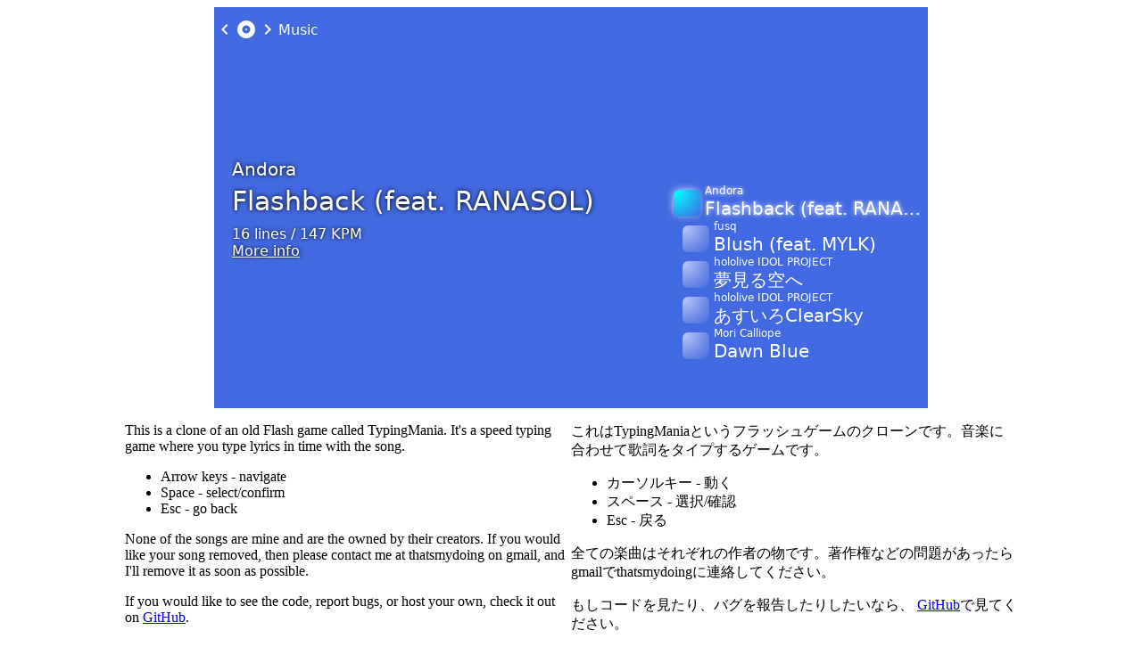

--- FILE ---
content_type: text/html
request_url: https://typingfreaks.pleasantprogrammer.com/
body_size: 5250
content:
<!DOCTYPE html><html><head>
    <title>Typing Freaks</title>
    <meta charset="utf-8">
    <link rel="stylesheet" href="style.css">
    <link href="https://fonts.googleapis.com/icon?family=Material+Icons" rel="stylesheet">
  </head>
  <body>
    <div id="container" class="loading">
      <div id="background">
        <div id="video"></div>
      </div>
      <div id="loading">Loading...</div>

      <template id="base-template">
        <div id="folder-info">
          <i class="left material-icons">chevron_left</i>
          <i class="material-icons">album</i>
          <i class="right material-icons">chevron_right</i>
          <span class="label"></span>
        </div>
        <div id="song-info">
          <div class="song-info">
            <div class="genre"></div>
            <div class="creator"></div>
            <div class="title"></div>
            <div class="length"></div>
            <div class="link"></div>
          </div>
        </div>
        <div id="song-list"></div>
        <div id="game">
          <div class="track-progress">
            <span class="total-label">Total Time</span>
            <span class="interval-label">Interval</span>
            <template class="total" name="progress-bar"></template>
            <template class="interval" name="progress-bar"></template>
          </div>
          <div class="score-line">
            <span class="combo"></span>
            <div class="pair">
              <span class="label">Score</span>
              <span class="value score"></span>
            </div>
            <div class="pair">
              <span class="label">Max Combo</span>
              <span class="value max-combo"></span>
            </div>
            <div class="pair">
              <span class="label">Finished</span>
              <span class="value finished"></span>
            </div>
          </div>
          <div class="kana-line"></div>
          <div class="kanji-line"></div>
          <div class="romaji-first"></div>
          <div class="romaji-line"></div>
          <div class="skip-notice">Tab to skip</div>
          <div class="stats-line">
            <div class="pair">
              <span class="label">Hit</span>
              <span class="value hit"></span>
            </div>
            <div class="pair">
              <span class="label">Missed</span>
              <span class="value missed"></span>
            </div>
            <div class="pair">
              <span class="label">Skipped</span>
              <span class="value skipped"></span>
            </div>
          </div>
        </div>
        <div id="score">
          <span>Score</span>
          <div class="score"></div>
          <span>Max Combo</span>
          <div class="max-combo"></div>
          <span>Finished</span>
          <div class="finished"></div>
          <span>Hit</span>
          <div class="hit"></div>
          <span>Missed</span>
          <div class="missed"></div>
          <span>Skipped</span>
          <div class="skipped"></div>
        </div>
        <div id="loader">
          <template name="progress-bar"></template>
          <span class="label"></span>
        </div>
        <div id="ready">
          <div class="status"></div>
          <div class="message"></div>
        </div>

        <template id="song-item-template">
          <div class="song-item">
            <div class="difficulty-bg normal"></div>
            <div class="difficulty-bg"></div>
            <div class="difficulty"></div>
            <div class="creator"></div>
            <div class="title"></div>
          </div>
        </template>
        <template id="progress-bar-template">
          <div class="progress-bar">
            <div class="bg"></div>
            <div class="shade"></div>
          </div>
        </template>
      </template>
    </div>
    <span id="levels" hidden>levels.json</span>
    <script type="module" src="index.js"></script>

<div style="width: 1000px; margin: 0 auto; display: flex">
  <div style="flex: 1">
    <p>This is a clone of an old Flash game called TypingMania. It's a speed
    typing game where you type lyrics in time with the song.</p>
    <ul>
      <li>Arrow keys - navigate</li>
      <li>Space - select/confirm</li>
      <li>Esc - go back</li>
    </ul>
    <p>None of the songs are mine and are the owned by their creators. If you
    would like your song removed, then please contact me at thatsmydoing on
    gmail, and I'll remove it as soon as possible.</p>
    <p>If you would like to see the code, report bugs, or host your own, check
    it out on <a href="https://github.com/thatsmydoing/typingfreaks">GitHub</a>.</p>
  </div>
  <div style="flex: 1">
    <p>これはTypingManiaというフラッシュゲームのクローンです。音楽に合わせて歌詞をタイプするゲームです。</p>
    <ul>
      <li>カーソルキー - 動く</li>
      <li>スペース - 選択/確認</li>
      <li>Esc - 戻る</li>
    </ul>
    <p>全ての楽曲はそれぞれの作者の物です。著作権などの問題があったらgmailでthatsmydoingに連絡してください。</p>
    <p>もしコードを見たり、バグを報告したりしたいなら、
    <a href="https://github.com/thatsmydoing/typingfreaks">GitHub</a>で見てください。</p>
  </div>
</div>
</body></html>


--- FILE ---
content_type: text/css
request_url: https://typingfreaks.pleasantprogrammer.com/style.css
body_size: 8011
content:
#container{--base-color: white;--highlight-color: red;--contrast-color: black;--base-font-size: 16px;position:relative;color:var(--base-color);font-family:sans}#container:-webkit-full-screen{width:100%;height:100%}#container div{pointer-events:none;user-select:none}#background{background-color:#000}#background div{position:absolute;height:100%;width:100%;opacity:0;transition:opacity .5s linear;background-size:cover}#background div.image{filter:brightness(70%) contrast(70%)}#background div.show{opacity:1}#background div#video{transition:none;height:200%;bottom:-50%;right:0}#background div#video.settled{transition:none;pointer-events:auto;height:70%;width:70%;bottom:.5em;right:.5em;box-sizing:content-box;padding:1px;border:solid 1px white}.progress-bar{position:relative;height:.3125em}.progress-bar .bg{position:absolute;width:100%;height:.3125em;background-color:var(--base-color);opacity:.5}.progress-bar .shade{position:absolute;height:.3125em;background-color:var(--base-color)}#container{display:grid;grid-template-columns:[start] 18.75em [left] auto [right] 18.75em [end];grid-template-rows:[top] 3.125em [header] auto [game] 12.5em [bottom];font-size:var(--base-font-size);height:450px;width:800px;margin:0 auto;overflow:hidden}#container>div{overflow:hidden;position:relative;transition:top .5s,left .5s,opacity .5s;opacity:0}#container #background{opacity:1;grid-column:start / end;grid-row:top / bottom}#loading{grid-column:start / end;grid-row:top / bottom;align-self:center;justify-self:center}#song-info{grid-column:start / right;grid-row:top / bottom;left:-31.25em}#container #song-info div{pointer-events:auto}#song-list{grid-column:right / end;grid-row:top / bottom;left:18.75em}#container div#song-list{pointer-events:auto}#folder-info{grid-column:start / left;grid-row:top / header;left:-31.25em}#game{top:11.25em;grid-column:start / end;grid-row:game / bottom}#score{grid-column:start / left;grid-row:header / bottom;left:-18.75em}#loader{top:-3.125em;grid-column:right / end;grid-row:top / header}#ready{grid-column:start / end;grid-row:top / bottom;align-self:center;justify-self:center}#container.loading #loading{opacity:1}#container.loading #loading.finished{opacity:0}#container.loading #song-info,#container.loading #folder-info{top:3.125em;left:0}#container.loading #song-list{left:3.125em}#container.select #song-info,#container.select #folder-info{opacity:1;top:0;left:0}#container.select #song-list{opacity:1;left:0}#container.game #folder-info{opacity:1;top:0;left:-31.25em}#container.game #song-info{opacity:1;top:-9.375em;left:0}#container.game.game-loading #loader{opacity:1;top:0}#container.game.game-loading #ready{opacity:1}#container.game.game-playing #game{opacity:1;top:0}#container.game.game-finished #score{opacity:1;left:0}#container.game.game-finished #background div#video{transition:height .5s,width .5s,bottom .5s,right .5s;height:70%;width:70%;bottom:.5em;right:.5em;box-sizing:content-box;padding:1px;border:solid 1px white}#folder-info{display:flex;flex-direction:row;align-items:center}#folder-info .left,#folder-info .right{pointer-events:auto}#folder-info .left:hover,#folder-info .right:hover{text-shadow:0em 0em .3125em var(--base-color)}#folder-info .material-icons{font-size:1.5em}#song-info{margin-top:9.5em;margin-left:1.25em}.song-info{text-shadow:0em 0em .3125em var(--contrast-color)}.song-info div{white-space:nowrap;overflow:hidden;text-overflow:ellipsis}.song-info .genre{font-size:.75em;height:1.5em}.song-info .creator{font-size:1.25em;height:1.5em}.song-info .title{font-size:1.875em;height:1.5em}.song-info .link a{color:var(--base-color)}.song-list{margin-left:1.25em;transition:margin-top .2s}.song-item{height:2.5em;display:grid;grid-template-columns:2.5em auto;grid-template-rows:1em 1.5em;grid-template-areas:"diff creator" "diff title";transition:margin-left .2s}#container div.song-item{pointer-events:auto}.song-item div{white-space:nowrap;overflow:hidden;text-overflow:ellipsis;line-height:1}.song-item .difficulty{grid-area:diff;align-self:end;justify-self:end;margin-bottom:.375em;margin-right:.375em;font-style:italic;font-weight:bold;text-shadow:none}.song-item .difficulty-bg{grid-area:diff;align-self:center;justify-self:center;height:1.875em;width:1.875em;background:radial-gradient(circle at 10% 10%,rgba(0,255,255,1),transparent);border-radius:20%;opacity:0;transition:opacity .2s ease-in-out}.song-item .difficulty-bg.normal{background:radial-gradient(circle at 10% 10%,rgba(255,255,255,.6),transparent);opacity:1}.song-item:hover{text-shadow:0em 0em .3125em var(--base-color)}.song-item.selected{margin-left:-.625em;text-shadow:0em 0em .3125em var(--base-color)}.song-item.selected .difficulty-bg{opacity:1;box-shadow:-.0625em -.0625em .625em -.125em var(--base-color)}.song-item.selected .difficulty-bg.normal{opacity:0}.song-item .creator{grid-area:creator;font-size:.75em}.song-item .title{grid-area:title;font-size:1.25em}#loader{display:flex;flex-direction:column;justify-content:center;align-items:center}#loader .progress-bar{width:80%}#loader .progress-bar .shade{transition:width .2s}#ready{display:flex;flex-direction:column;align-items:center}#ready .status{font-size:1.875em}#ready .message{font-size:.875em}.track-progress{display:grid;grid-template-columns:max-content auto;grid-template-rows:50% 50%;grid-template-areas:"tl tb" "il ib";grid-gap:0em .625em;align-items:center;align-self:end}.track-progress .total-label,.track-progress .interval-label{justify-self:right;font-variant-caps:small-caps;font-size:.75em}.track-progress .total-label{grid-area:tl}.track-progress .interval-label{grid-area:il;justify-self:right}.track-progress .total{grid-area:tb}.track-progress .interval{grid-area:ib}#game{display:grid;grid-template-columns:3.125em 3.125em auto;grid-template-rows:2.5em 1.5em .75em 1.875em auto 1.375em;grid-template-areas:". . track" "score score score" ". . kana" ". . kanji" "romaji-first romaji romaji" "skip skip stats";grid-row-gap:.125em;padding:1.25em 1.25em .125em 1.25em;background:linear-gradient(transparent,rgba(0,0,0,.8))}#game .track-progress{grid-area:track}#game .score-line{grid-area:score}#game .kana-line{grid-area:kana;margin-left:.9375em}#game .kanji-line{grid-area:kanji;padding-left:.3125em;border-bottom:solid .125em rgba(255,255,255,.5);border-left:solid .625em rgba(255,255,255,.5);border-radius:0em 0em 0em .625em}#game .stats-line{grid-area:stats}#game .romaji-first,#game .romaji-line{text-transform:uppercase;align-self:baseline;line-height:1}#game .romaji-first{grid-area:romaji-first;justify-self:right;font-size:2.25em;padding:0em .05ex}#game .romaji-line{grid-area:romaji;font-size:1.25em}#game .romaji-first.error{animation:pulse .2s}#game .skip-notice{grid-area:skip;opacity:0;font-size:.875em}#game.skippable .skip-notice{animation:1.5s flash 0s 2}.score-line{display:flex}.score-line .pair,.stats-line .pair{margin:0em .25em;border-bottom:solid .125em rgba(255,255,255,.5);border-radius:.125em}.score-line .pair span,.stats-line .pair span{text-align:right;padding:0em .25em}.score-line .combo{flex:none;width:6.25em;text-align:left}.score-line .pair{flex:1;display:flex}.stats-line{display:flex;justify-content:flex-end}.stats-line .pair span{font-size:.875em}.stats-line .pair .value{display:inline-block;min-width:3.125em}#score{display:grid;grid-template-columns:max-content auto;align-items:baseline;align-content:end;grid-gap:.3125em;padding:1.25em}#score .class,#score .score{text-shadow:0em 0em .3125em var(--highlight-color)}#score .class{font-size:2.5em}#score .score{font-size:1.5em}.kana{display:inline-block;position:relative;white-space:pre;font-size:.75em}.kana::after{display:inline-block;content:attr(data-text);position:absolute;left:0;top:0;color:var(--highlight-color);font-weight:bold;overflow:hidden;width:0em;transition:width .1s}.kana.half::after{width:50%}.kana.full::after{width:100%}@keyframes pulse{0%{color:var(--base-color)}50%{color:red}to{color:var(--base-color)}}@keyframes flash{0%{opacity:0}50%{opacity:1}to{opacity:0}}#game.waiting .kana-line,#game.waiting .kanji-line{opacity:.5}#game.waiting .romaji-first,#game.waiting .romaji-line{color:transparent}


--- FILE ---
content_type: application/javascript
request_url: https://typingfreaks.pleasantprogrammer.com/index.js
body_size: 37386
content:
var T;function N(){return T||(console.time("Loading YouTube API"),T=new Promise((s,t)=>{let e=document.createElement("script");e.src="https://www.youtube.com/iframe_api",window.onYouTubeIframeAPIReady=()=>{console.timeEnd("Loading YouTube API"),s()},document.body.appendChild(e)}),T)}async function it(s){return await N(),console.time("Loading YouTube player"),new Promise((t,e)=>{let i=new YT.Player(s,{height:"100%",width:"100%",events:{onReady:()=>{console.timeEnd("Loading YouTube player"),t(i)},onError:({data:n})=>{e(n)}},playerVars:{disablekb:1,rel:0,iv_load_policy:3,fs:0}})})}function st(s){try{let t=new URL(s);return t.hostname.endsWith("youtube.com")?t.searchParams.get("v"):null}catch(t){return null}}var R=class{constructor(){this.context=new AudioContext,this.volume=this.context.createGain(),this.volume.connect(this.context.destination),this.output=this.volume}getTime(){return this.context.currentTime}async loadTrack(t){let i=await(await window.fetch(t)).arrayBuffer(),n=await this.context.decodeAudioData(i);return new L(this,n)}async loadTrackFromFile(t){let i=await new Promise((l,r)=>{let h=new FileReader;h.onload=()=>l(h.result),h.readAsArrayBuffer(t)}),n=await this.context.decodeAudioData(i);return new L(this,n)}async loadTrackWithProgress(t,e){let n=await new Promise((r,h)=>{let c=new XMLHttpRequest;c.open("GET",t),c.responseType="arraybuffer",c.onprogress=f=>{if(f.lengthComputable){let w=f.loaded/f.total*80;e(w)}},c.onload=()=>r(c.response),c.onerror=()=>h(),c.send()}),l=await this.context.decodeAudioData(n);return new L(this,l)}async loadTrackFromYoutube(t,e,i){await N(),i(30);let n=await it(e);i(60);let l=new nt(n,t);return await l.preload(),i(90),l}},p;(function(s){s.UNSTARTED="unstarted",s.PLAYING="playing",s.PAUSED="paused",s.STOPPED="stopped"})(p||(p={}));var B=class{constructor(){this.listeners=[]}addListener(t){this.listeners.push(t)}clearListeners(){this.listeners=[]}emit(t){this.listeners.forEach(e=>e(this,t))}},L=class extends B{constructor(t,e){super();this.manager=t,this.buffer=e,this.source=null,this.playStartTime=0,this.resumeTime=0,this.state=p.UNSTARTED}play(){let t=this.manager.context.createBufferSource();t.buffer=this.buffer,t.connect(this.manager.output),t.start()}start(t,e){this.state===p.PLAYING&&this.stop(),t!==void 0&&(this.resumeTime=t),this.source=this.manager.context.createBufferSource(),this.source.buffer=this.buffer,this.source.connect(this.manager.output),this.source.onended=i=>{this.source==i.target&&(this.resumeTime=this.manager.getTime()-this.playStartTime,this.resumeTime>this.getDuration()?(this.resumeTime=0,this.setState(p.STOPPED)):this.setState(p.PAUSED))},this.playStartTime=this.manager.getTime()-this.resumeTime,this.setState(p.PLAYING),this.source.start(0,this.resumeTime,e)}pause(){this.state===p.UNSTARTED||this.state===p.PAUSED||this.state===p.STOPPED||(this.resumeTime=this.manager.getTime()-this.playStartTime,this.source&&this.source.stop(),this.setState(p.PAUSED))}stop(){this.resumeTime=0,this.source&&this.source.stop(),this.setState(p.STOPPED)}exit(){this.stop()}getState(){return this.state}getTime(){return this.state===p.UNSTARTED?0:this.state===p.PAUSED||this.state===p.STOPPED?this.resumeTime>0?this.resumeTime:this.getDuration():this.manager.getTime()-this.playStartTime}getDuration(){return this.buffer.duration}setState(t){this.state=t,this.emit(t)}},nt=class extends B{constructor(t,e){super();this.player=t,this.id=e}preload(){return new Promise(t=>{let e=!1,i=({data:n})=>{n===YT.PlayerState.PLAYING&&(e||(e=!0,this.player.pauseVideo(),this.player.seekTo(0),this.player.unMute(),t())),this.emit(this.mapState(n))};this.player.addEventListener("onStateChange",i),this.player.mute(),this.player.loadVideoById(this.id)})}start(t,e){this.clearTimeout(),e&&(this.timeoutHandle=setTimeout(()=>{this.player.pauseVideo()},e*1e3)),t!==void 0&&this.player.seekTo(t,!0),this.player.playVideo()}pause(){this.clearTimeout(),this.player.pauseVideo()}stop(){this.clearTimeout(),this.player.stopVideo()}exit(){}getState(){return this.mapState(this.player.getPlayerState())}getTime(){return this.player.getCurrentTime()}getDuration(){return this.player.getDuration()}clearTimeout(){this.timeoutHandle&&clearTimeout(this.timeoutHandle)}mapState(t){switch(t){case YT.PlayerState.PLAYING:return p.PLAYING;case YT.PlayerState.ENDED:return p.STOPPED;case YT.PlayerState.UNSTARTED:case YT.PlayerState.CUED:return p.UNSTARTED;case YT.PlayerState.BUFFERING:case YT.PlayerState.PAUSED:return p.PAUSED}}};function I(s,t){let e=s.querySelector(`#${t}-template`);if(e!==null&&e instanceof HTMLTemplateElement){let i=document.importNode(e.content,!0);return i.querySelectorAll("template").forEach(n=>{let l=n.parentNode,r=n.getAttribute("name");if(r===null)return;let h=I(i,r),c=h.querySelector("*");if(c!==null)for(let f=0;f<n.classList.length;++f)c.classList.add(n.classList[f]);l.insertBefore(h,n),l.removeChild(n)}),i}else throw new Error(`#${t}-template is not a template`)}function rt(s){for(;s.lastChild!==null;)s.removeChild(s.lastChild)}function u(s,t){let e=s.querySelector(t);if(e===null)throw new Error(`Could not find required element ${t}`);return e}function A(s){return s.includes(".")?new Promise((t,e)=>{let i=new Image;i.onload=n=>t(),i.src=s}):Promise.resolve()}var ot=class{constructor(t,e,i){this.target=t,this.event=e,this.handler=i}attach(){this.target.addEventListener(this.event,this.handler)}detach(){this.target.removeEventListener(this.event,this.handler)}},O=class{constructor(){this.listeners=[]}add(t,e,i,n=!0){let l=new ot(t,e,i);this.listeners.push(l),n&&l.attach()}attach(){this.listeners.forEach(t=>t.attach())}detach(){this.listeners.forEach(t=>t.detach())}},b=class{constructor(){this.current=Symbol()}invalidate(){this.current=Symbol()}wrap(t){let e=this.current;return(...n)=>{if(this.current===e)return t(...n)}}};var U=class{constructor(t){this.fnContext=new b,this.element=t,this.last=null,this.video=u(t,"#video"),this.video.addEventListener("transitionend",()=>{this.video.classList.add("settled")}),this.next=document.createElement("div"),this.element.appendChild(this.next)}setBackground(t){this.fnContext.invalidate(),A(t).then(this.fnContext.wrap(()=>{this.setBackgroundActual(t)}))}showVideo(){var t;this.video.classList.add("show"),(t=this.last)==null||t.classList.remove("show")}hideVideo(){var t;(t=this.last)==null||t.classList.add("show")}setVideo(t){this.video.innerHTML="",this.video.classList.remove("settled"),this.video.appendChild(t)}setBackgroundActual(t){if(t.indexOf(".")>=0?(this.next.style.backgroundImage=`url(${t})`,this.next.style.backgroundColor="black",this.next.classList.add("image")):this.next.style.backgroundColor=t,this.next.classList.add("show"),this.last!=null){let e=this.last;this.last.classList.remove("show"),this.next.addEventListener("transitionend",()=>{this.element.removeChild(e),this.video.classList.remove("show"),this.video.innerHTML=""},{once:!0})}this.last=this.next,this.next=document.createElement("div"),this.element.appendChild(this.next)}};var Dt=[{request:"requestFullscreen",changeEvent:"fullscreenchange"},{request:"mozRequestFullScreen",changeEvent:"mozfullscreenchange"},{request:"webkitRequestFullscreen",changeEvent:"webkitfullscreenchange"},{request:"msRequestFullscreen",changeEvent:"MSFullscreenChange"}],lt=class{constructor(){this.api=Dt.find(t=>document.firstChild[t.request]!==void 0)}request(t){this.api!==void 0&&t[this.api.request]()}addEventListener(t){this.api!==void 0&&document.addEventListener(this.api.changeEvent,t)}},Y=new lt;var C=class{constructor(t){this.container=t,this.activeScreen=null,this.lastScreen=null,this.pendingExit=!1,this.container.addEventListener("transitionend",e=>{this.pendingExit&&e.propertyName==="opacity"&&this.finishExit()})}switchScreen(t){this.pendingExit&&this.finishExit(),this.activeScreen!=null&&(this.container.classList.remove(this.activeScreen.name),this.pendingExit=!0,this.lastScreen=this.activeScreen,this.activeScreen.exit()),this.activeScreen=t,t!=null&&(t.enter(),this.container.classList.add(t.name))}finishExit(){this.pendingExit=!1,this.lastScreen!==null&&(this.lastScreen.transitionExit(),this.lastScreen=null)}};var y;(function(s){s[s.FAILED=0]="FAILED",s[s.SUCCESS=1]="SUCCESS",s[s.SKIPPED=2]="SKIPPED"})(y||(y={}));var x=class{constructor(t,e){this.display=t,this.meta=e,this.transitions={}}addTransition(t,e){this.transitions[t]=e}transition(t){return this.transitions[t]}merge(t){let e=this.clone();for(let i in t.transitions){let n=t.transitions[i],l=this.transition(i);l===void 0?e.addTransition(i,n):e.addTransition(i,l.merge(n))}return e}transform(t){let[e,i]=t(this),n=new x(e,i);for(let l in this.transitions)n.transitions[l]=this.transitions[l].transform(t);return n}closure(){let t=new Set([this]);for(let e in this.transitions){let i=this.transitions[e];t.has(i)||i.closure().forEach(n=>{t.add(n)})}return t}isEnd(){return Object.values(this.transitions).length===0}clone(){let t=new x(this.display,this.meta);return t.transitions={...this.transitions},t}debug(t){return t&&console.group(t),this.closure().forEach(e=>console.log(e.toJSON())),t&&console.groupEnd(),this}toJSON(){let t=[];for(let e in this.transitions)t.push(`${e}->${this.transitions[e].display}`);return`${this.display}(${this.meta}): ${t.join(",")}`}},P=class{constructor(t){this.initialState=t,this.currentState=t,this.observers=new Set,this.nextMachine=null}transition(t){let e=this.currentState.transition(t);e===void 0?this.skipTransition(t):(this.currentState=e,this.notifyResult(1,this.currentState.meta,this.currentState.isEnd()))}skipTransition(t){let e=Object.keys(this.currentState.transitions).map(i=>this.currentState.transitions[i]);for(let i=0;i<e.length;++i){let n=e[i];if(n.isEnd()){if(this.nextMachine!=null){let l=this.nextMachine.initialState.transition(t);if(l!=null){let r=l;return this.currentState=n,this.nextMachine.currentState=r,this.notifyResult(2,n.meta,n.isEnd()),this.nextMachine.notifyResult(1,r.meta,r.isEnd()),!0}}}else{let l=n.transition(t);if(l!=null){let r=l;return this.currentState=r,this.notifyResult(2,n.meta,n.isEnd()),this.notifyResult(1,r.meta,r.isEnd()),!0}}}return this.notifyResult(0,this.currentState.meta,!1),!1}isNew(){return this.currentState===this.initialState}isFinished(){return this.currentState.isEnd()}reset(){this.currentState=this.initialState}clone(){return new P(this.initialState)}getWord(){return this.initialState.display}getDisplay(){return this.currentState.display}addObserver(t){this.observers.add(t)}removeObserver(t){this.observers.delete(t)}notifyResult(t,e,i){this.observers.forEach(n=>n(t,e,i))}debug(){return this.initialState.debug(this.initialState.display),this}},v=class extends P{};function g(s,t){let e={};function i(l,r){return e[l]===void 0&&(e[l]=new x(l,r)),e[l]}t.forEach(l=>{let r=i(l.from,0),h=i(l.to,Math.max(r.meta,l.meta));r.addTransition(l.input,h)});let n=i(s,0);return new v(n)}function S(...s){let t=s.map(e=>e.initialState).reduce((e,i)=>e.merge(i));return new v(t)}function E(...s){let t=s.map(e=>e.initialState).reduce($);return new v(t)}function d(s,t,e,i=0){return{from:s,input:t,to:e,meta:i}}function $(s,t){let e=s.transform(r=>[r.display+t.display,r.meta]),i=new Set,n=0;for(let r of e.closure())r.isEnd()&&(n=r.meta,i.add(r));let{transitions:l}=t.transform(r=>[r.display,r.meta+n]);return i.forEach(r=>{r.transitions=l}),e}var at=/[ぁ-んァ-ン]/;function a(s,...t){let e=[],i=0;for(let n=0;n<s.length;++n){let l=s.substring(n),r=s.charAt(n),h=s.substring(n+1);(n===s.length-1||t.indexOf(n)>=0)&&(i+=1),e.push(d(l,r,h,i))}return g(s,e)}function ht(){return g("shi",[d("shi","s","hi"),d("hi","h","i"),d("hi","i","",1),d("i","i","",1)])}function ct(){return g("chi",[d("chi","c","hi"),d("chi","t","i"),d("hi","h","i"),d("i","i","",1)])}function Ft(){return g("tsu",[d("tsu","t","su"),d("su","s","u"),d("su","u","",1),d("u","u","",1)])}function ut(){return g("fu",[d("fu","f","u"),d("fu","h","u"),d("u","u","",1)])}function M(s){let t=s.initialState.display;return S(a(`f${t}`,0),E(ut(),s))}function j(s){let t=s.initialState.display;return S(a(`v${t}`,0),E(a("vu"),s))}function m(s,t){let e=s.initialState.transform(n=>[n.display.replace(/i$/,t.initialState.display),n.meta]),i=t.initialState.transform(n=>[n.display,n.meta+1]);for(let n of e.closure())for(let l in n.transitions)n.transitions[l].display===t.initialState.display&&(n.transitions[l]=i);return S(new v(e),E(s,k.get(t)))}function dt(){return g("ji",[d("ji","j","i"),d("ji","z","i"),d("i","i","",1)])}function V(s){let t=s.initialState.display.replace(/^y/,""),e="sh"+t,i="h"+t;return S(g(e,[d(e,"s",i,1),d(i,"h",t),d(i,"y",t),d(t,t,"",2)]),E(ht(),k.get(s)))}function _(s){let t=s.initialState.display.replace(/^y/,""),e="ch"+t,i="h"+t,n="y"+t;return S(g(e,[d(e,"c",i),d(i,"h",t,1),d(e,"t",n,1),d(n,"y",t),d(t,t,"",2)]),E(ct(),k.get(s)))}function K(s){let t=s.initialState.display.replace(/^y/,"");return S(a(`j${t}`,0),m(dt(),s))}function mt(s){let{display:t,transitions:e}=s.initialState,i=new x(t.charAt(0)+t,0);return Object.keys(e).forEach(n=>{let l=e[n],r=new x(n,0);r.addTransition(n,new x("",1)),i.addTransition(n,$(r,l))}),S(new v(i),E(k.get(o.つ),s))}function Nt(s){let t=s.initialState.clone();return t.addTransition("l",s.initialState),t.addTransition("x",s.initialState),new v(t)}function ft(s){if(["n","a","i","u","e","o","y"].every(e=>s.initialState.transition(e)===void 0))return S(E(a("n"),s),E(a("nn"),s));throw new Error(`Invalid base ${s.initialState.display}, just defer to literal`)}var Rt=g("_",[d("_","_",""),d("_"," ","")]),Bt={ア:"あ",イ:"い",ウ:"う",エ:"え",オ:"お",カ:"か",キ:"き",ク:"く",ケ:"け",コ:"こ",サ:"さ",シ:"し",ス:"す",セ:"せ",ソ:"そ",タ:"た",チ:"ち",ツ:"つ",テ:"て",ト:"と",ナ:"な",ニ:"に",ヌ:"ぬ",ネ:"ね",ノ:"の",ハ:"は",ヒ:"ひ",フ:"ふ",ヘ:"へ",ホ:"ほ",マ:"ま",ミ:"み",ム:"む",メ:"め",モ:"も",ヤ:"や",ユ:"ゆ",ヨ:"よ",ラ:"ら",リ:"り",ル:"る",レ:"れ",ロ:"ろ",ワ:"わ",ヰ:"ゐ",ヱ:"ゑ",ヲ:"を",ン:"ん",ガ:"が",ギ:"ぎ",グ:"ぐ",ゲ:"げ",ゴ:"ご",ザ:"ざ",ジ:"じ",ズ:"ず",ゼ:"ぜ",ゾ:"ぞ",ダ:"だ",ヂ:"ぢ",ヅ:"づ",デ:"で",ド:"ど",バ:"ば",ビ:"び",ブ:"ぶ",ベ:"べ",ボ:"ぼ",パ:"ぱ",ピ:"ぴ",プ:"ぷ",ペ:"ぺ",ポ:"ぽ",ヴ:"ゔ",ァ:"ぁ",ィ:"ぃ",ゥ:"ぅ",ェ:"ぇ",ォ:"ぉ",ャ:"ゃ",ュ:"ゅ",ョ:"ょ",ッ:"っ"},o={あ:a("a"),い:a("i"),う:a("u"),え:a("e"),お:a("o"),か:a("ka"),き:a("ki"),く:a("ku"),け:a("ke"),こ:a("ko"),さ:a("sa"),し:ht(),す:a("su"),せ:a("se"),そ:a("so"),た:a("ta"),ち:ct(),つ:Ft(),て:a("te"),と:a("to"),な:a("na"),に:a("ni"),ぬ:a("nu"),ね:a("ne"),の:a("no"),は:a("ha"),ひ:a("hi"),ふ:ut(),へ:a("he"),ほ:a("ho"),ま:a("ma"),み:a("mi"),む:a("mu"),め:a("me"),も:a("mo"),や:a("ya"),ゆ:a("yu"),よ:a("yo"),ら:a("ra"),り:a("ri"),る:a("ru"),れ:a("re"),ろ:a("ro"),わ:a("wa"),ゐ:a("i"),ゑ:a("e"),を:a("wo"),ん:a("nn"),が:a("ga"),ぎ:a("gi"),ぐ:a("gu"),げ:a("ge"),ご:a("go"),ざ:a("za"),じ:dt(),ず:a("zu"),ぜ:a("ze"),ぞ:a("zo"),だ:a("da"),ぢ:a("di"),づ:a("du"),で:a("de"),ど:a("do"),ば:a("ba"),び:a("bi"),ぶ:a("bu"),べ:a("be"),ぼ:a("bo"),ぱ:a("pa"),ぴ:a("pi"),ぷ:a("pu"),ぺ:a("pe"),ぽ:a("po"),ゔ:a("vu"),ー:a("-")," ":Rt};"abcdefghijklmnopqrstuvwxyz".split("").forEach(s=>{o[s]=a(s)});var k=new Map;[["ぁ","あ"],["ぃ","い"],["ぅ","う"],["ぇ","え"],["ぉ","お"],["ヵ","か"],["っ","つ"],["ゃ","や"],["ゅ","ゆ"],["ょ","よ"]].forEach(s=>{let[t,e]=s;o[t]=Nt(o[e]),k.set(o[e],o[t])});Object.assign(o,{きゃ:m(o.き,o.や),きゅ:m(o.き,o.ゆ),きょ:m(o.き,o.よ),しゃ:V(o.や),しゅ:V(o.ゆ),しょ:V(o.よ),ちゃ:_(o.や),ちゅ:_(o.ゆ),ちょ:_(o.よ),にゃ:m(o.に,o.や),にゅ:m(o.に,o.ゆ),にょ:m(o.に,o.よ),ひゃ:m(o.ひ,o.や),ひゅ:m(o.ひ,o.ゆ),ひょ:m(o.ひ,o.よ),みゃ:m(o.み,o.や),みゅ:m(o.み,o.ゆ),みょ:m(o.み,o.よ),りゃ:m(o.り,o.や),りゅ:m(o.り,o.ゆ),りょ:m(o.り,o.よ),ぎゃ:m(o.ぎ,o.や),ぎゅ:m(o.ぎ,o.ゆ),ぎょ:m(o.ぎ,o.よ),じゃ:K(o.や),じゅ:K(o.ゆ),じょ:K(o.よ),ぢゃ:m(o.ぢ,o.や),ぢゅ:m(o.ぢ,o.ゆ),ぢょ:m(o.ぢ,o.よ),びゃ:m(o.び,o.や),びゅ:m(o.び,o.ゆ),びょ:m(o.び,o.よ),ぴゃ:m(o.ぴ,o.や),ぴゅ:m(o.ぴ,o.ゆ),ぴょ:m(o.ぴ,o.よ),ふぁ:M(o.ぁ),ふぃ:M(o.ぃ),ふぇ:M(o.ぇ),ふぉ:M(o.ぉ),ゔぁ:j(o.ぁ),ゔぃ:j(o.ぃ),ゔぇ:j(o.ぇ),ゔぉ:j(o.ぉ)});["か","き","く","け","こ","さ","し","す","せ","そ","た","ち","つ","て","と","は","ひ","ふ","へ","ほ","が","ぎ","ぐ","げ","ご","ざ","じ","ず","ぜ","ぞ","だ","ぢ","づ","で","ど","ば","び","ぶ","べ","ぼ","ぱ","ぴ","ぷ","ぺ","ぽ","ゔ"].forEach(s=>{o["っ"+s]=mt(o[s]),o["ん"+s]=ft(o[s])});["きゃ","きゅ","きょ","しゃ","しゅ","しょ","ちゃ","ちゅ","ちょ","ぎゃ","ぎゅ","ぎょ","じゃ","じゅ","じょ","ぢゃ","ぢゅ","ぢょ","びゃ","びゅ","びょ","ぴゃ","ぴゅ","ぴょ","ふぁ","ふぃ","ふぇ","ふぉ","ゔぁ","ゔぃ","ゔぇ","ゔぉ"].forEach(s=>{o["っ"+s]=mt(o[s]),o["ん"+s]=ft(o[s])});function Ot(s){return s.toLowerCase().split("").map(t=>{let e=Bt[t];return e!==void 0?e:/\s/.test(t)?" ":t}).join("")}var z=class{constructor(t){let e=[],i=[],n=0,l=Ot(t)+"  ";for(;n<t.length;){for(let r=3;r>0;--r){let h=t.substr(n,r),c=l.substr(n,r),f=o[c];if(f!=null){e.push(h);let w=f.clone();if(i.length>0){let D=i[i.length-1];D.nextMachine=w}i.push(w),n+=r-1;break}}n+=1}this.kana=e,this.stateMachines=i,this.currentIndex=0}map(t){let e=[];for(let i=0;i<this.kana.length;++i)e.push(t(this.kana[i],this.stateMachines[i]));return e}handleInput(t){if(this.currentIndex>=this.stateMachines.length)return!1;let e=this.stateMachines[this.currentIndex];for(e.transition(t);e.isFinished();)if(this.currentIndex+=1,e=this.stateMachines[this.currentIndex],e==null)return!0;return this.currentIndex>=this.stateMachines.length}isFinished(){return this.currentIndex>=this.stateMachines.length}getRemainingInput(){let t="";for(let e=this.currentIndex;e<this.stateMachines.length;++e)t+=this.stateMachines[e].getDisplay();return t}};async function pt(s){return await(await window.fetch(s)).json()}var Ut=new DOMParser;async function q(s){let e=(await s.text()).replace(/[“”]/g,'"');return Ut.parseFromString(e,"text/xml")}async function gt(s){let t=window.fetch(s+"/settings.xml").then(q),e=window.fetch(s+"/folderlist.xml").then(q).then(l=>$t(s,l)),[i,n]=await Promise.all([t,e]);return Yt(s,n,i)}function Yt(s,t,e){function i(c){let f=e.querySelector(c);return f===null?null:s+"/"+f.getAttribute("src")}let n=i("background"),l=i("selectmusic"),r=i("selectsound"),h=i("decidesound");if(n===null)throw new Error("background is not set");if(h===null)throw new Error("decidesound is not set");if(r===null)throw new Error("selectsound is not set");return{background:n,baseColor:"white",highlightColor:"blue",contrastColor:"black",selectMusic:l,selectSound:r,decideSound:h,levelSets:t}}function $t(s,t){let e=t.querySelectorAll("folder"),i=[];for(let n=0;n<e.length;++n){let l=e[n],r=l.getAttribute("name"),h=l.getAttribute("path");if(r===null||h===null){console.warn(`Invalid folder entry ${r} with path ${h}`);continue}let c=window.fetch(s+"/"+h).then(q).then(f=>Vt(s,r,f));i.push(c)}return Promise.all(i)}async function Vt(s,t,e){let i=e.querySelectorAll("musicinfo"),n=[];for(let r=0;r<i.length;++r){let h=function(F){let et=c.querySelector(F);return et===null?null:et.textContent},c=i[r],f=s+"/"+c.getAttribute("xmlpath"),w=s+"/"+c.getAttribute("musicpath"),D=h("musicname")||"[Unknown]",Pt=h("artist"),Mt=h("genre"),jt=h("level"),qt=window.fetch(f).then(q).then(_t).then(F=>({name:D,creator:Pt,genre:Mt,difficulty:jt,audio:w,lines:F}));n.push(qt)}let l=await Promise.all(n);return{name:t,levels:l}}function _t(s){let t=s.querySelectorAll("nihongoword"),e=s.querySelectorAll("word"),i=s.querySelectorAll("interval"),n=[],l=0;for(let r=0;r<i.length;++r){let h=l,c=i[r].textContent;if(c===null)throw new Error(`Invalid interval: ${c}`);l+=parseInt(c)/1e3,n.push({kanji:t[r].textContent||"",kana:e[r].textContent||"",start:h,end:l})}return n}function St(s){let t=s.lines.length,e=s.lines.reduce((i,n)=>i+xt(n.kana),0);return{lines:t,kana:e,average:-1,maximum:-1}}function Et(s){let t=0,e=0,i=0,n=0;for(let r of s.lines){if(r.kana===""||r.kana==="@"||r.start===void 0||r.end===void 0)continue;let h=xt(r.kana),c=r.end-r.start,f=h/c;t+=1,e=Math.max(e,f),i+=f,n+=h}let l=i/t;return{lines:t,kana:n,average:l,maximum:e}}function xt(s){return s.split("").reduce((t,e)=>(at.test(e)?1:.5)+t,0)}var yt=class{constructor(t){this.element=document.createElement("span"),this.element.classList.add("kana"),this.element.textContent=t,this.element.setAttribute("data-text",t),this.finished=!1}setPartial(){this.finished||this.element.classList.add("half")}setFull(){this.finished=!0,this.element.classList.remove("half"),this.element.classList.add("full")}},vt=class{constructor(t,e){this.observer=(i,n)=>{if(n>this.current)for(;this.current<n;)this.children[this.current].setFull(),this.current+=1;else i!=y.FAILED&&this.children[this.current].setPartial()},this.state=e,this.current=0,this.state.addObserver(this.observer),this.children=t.split("").map(i=>new yt(i))}get elements(){return this.children.map(t=>t.element)}destroy(){this.state.removeObserver(this.observer)}},G=class{constructor(t){this.element=t,this.children=[]}setInputState(t){this.clearChildren(),t==null?this.children=[]:(this.children=t.map((e,i)=>new vt(e,i)),this.children.forEach(e=>{e.elements.forEach(i=>{this.element.appendChild(i)})}))}clearChildren(){this.children.forEach(t=>{t.elements.forEach(e=>{this.element.removeChild(e)}),t.destroy()})}destroy(){this.clearChildren()}},W=class{constructor(t,e){this.firstElement=t,this.restElement=e,this.observer=i=>{if(i===y.FAILED)this.firstElement.classList.remove("error"),this.firstElement.offsetHeight,this.firstElement.classList.add("error");else if(this.inputState!==null){let n=this.inputState.getRemainingInput();this.firstElement.textContent=n.charAt(0),this.restElement.textContent=n.substring(1)}else this.firstElement.textContent="",this.restElement.textContent=""},this.inputState=null}setInputState(t){this.clearObservers(),this.inputState=t,this.inputState!=null?(this.inputState.map((e,i)=>{i.addObserver(this.observer)}),this.observer(y.SUCCESS,0,!1)):(this.firstElement.textContent="",this.restElement.textContent="")}clearObservers(){this.inputState!=null&&this.inputState.map((t,e)=>{e.removeObserver(this.observer)})}destroy(){this.clearObservers()}},H=class{constructor(t,e){this.element=t,this.lines=e,this.totalBar=u(t,".total .shade"),this.intervalBar=u(t,".interval .shade"),this.listener=null}start(t=0){this.clearAnimations();let e=this.lines[this.lines.length-1].end,i=t/e;this.totalBar.animate({width:[`${i*100}%`,"100%"]},{duration:(e-t)*1e3});for(let n of this.lines){if(n.end<=t)continue;let l=Math.max(n.start,t),r=n.end-l,h=n.end-n.start,c=1-r/h,f=this.intervalBar.animate({width:[`${c*100}%`,"100%"]},{delay:(l-t)*1e3,duration:r*1e3});this.listener&&f.addEventListener("finish",this.listener)}}pause(){this.totalBar.getAnimations().forEach(t=>t.pause()),this.intervalBar.getAnimations().forEach(t=>t.pause())}setListener(t){this.listener=t}destroy(){this.clearAnimations()}clearAnimations(){this.totalBar.getAnimations().forEach(t=>t.cancel()),this.intervalBar.getAnimations().forEach(t=>t.cancel())}},wt=class{constructor(){this.combo=0,this.score=0,this.maxCombo=0,this.finished=0,this.hit=0,this.missed=0,this.skipped=0,this.lastMissed=!1,this.lastSkipped=!1}intervalEnd(t){t?this.finished+=1:this.combo=0}update(t,e){t===y.FAILED?(this.missed+=1,this.lastMissed=!0,this.combo=0):t===y.SKIPPED&&(this.skipped+=1,this.lastSkipped=!0,this.combo=0);for(let i=0;i<e;++i){if(this.lastSkipped){this.lastSkipped=!1;return}else this.lastMissed?(this.hit+=1,this.score+=50,this.lastMissed=!1):(this.hit+=1,this.score+=100+this.combo);this.combo+=1}this.combo>this.maxCombo&&(this.maxCombo=this.combo)}},X=class{constructor(t,e){this.scoreContainer=t,this.statsContainer=e,this.inputState=null,this.observer=(i,n,l)=>{let r=Math.max(0,n-this.lastMeta);this.lastMeta=l?0:n,this.score.update(i,r),this.setValues()},this.comboElement=u(t,".combo"),this.scoreElement=u(t,".score"),this.maxComboElement=u(t,".max-combo"),this.finishedElement=u(t,".finished"),this.hitElement=u(e,".hit"),this.missedElement=u(e,".missed"),this.skippedElement=u(e,".skipped"),this.lastMeta=0,this.score=new wt,this.setValues()}setInputState(t){this.clearObservers(),this.inputState=t,this.inputState!=null&&this.inputState.map((e,i)=>{i.addObserver(this.observer)})}intervalEnd(t){this.score.intervalEnd(t),this.setValues()}setValues(){this.comboElement.textContent=this.score.combo==0?"":this.score.combo+" combo",this.scoreElement.textContent=this.score.score+"",this.maxComboElement.textContent=this.score.maxCombo+"",this.finishedElement.textContent=this.score.finished+"",this.hitElement.textContent=this.score.hit+"",this.missedElement.textContent=this.score.missed+"",this.skippedElement.textContent=this.score.skipped+""}clearObservers(){this.inputState!=null&&this.inputState.map((t,e)=>{e.removeObserver(this.observer)})}destroy(){this.clearObservers()}};var bt=class{constructor(t,e,i){this.context=t,this.level=e,this.switchClosure=i,this.track=null}get container(){return this.context.container}get audioManager(){return this.context.audioManager}get bgManager(){return this.context.bgManager}switchScreen(t){this.switchClosure(t)}},J=class extends C{constructor(t,e,i){super(t.container);this.context=t,this.level=e,this.prevScreen=i,this.name="game"}enter(){this.level.background&&this.context.bgManager.setBackground(this.level.background);let t=new bt(this.context,this.level,i=>this.switchScreen(i)),e=new Ct(t);this.switchScreen(e)}handleInput(t){this.activeScreen!==null&&this.activeScreen.handleInput(t)}switchScreen(t){super.switchScreen(t),t==null&&this.context.switchScreen(this.prevScreen)}exit(){}transitionExit(){}},Ct=class{constructor(t){this.context=t,this.name="game-loading",this.barElement=null,this.textElement=null,this.readyElement=null,this.isReady=!1,this.fnContext=new b}enter(){let t=u(this.context.container,"#loader");if(this.readyElement=u(this.context.container,"#ready"),this.context.level.audio!=null){t.style.visibility="visible",this.barElement=u(t,".progress-bar .shade"),this.textElement=u(t,".label"),this.barElement.style.width="0%",this.textElement.textContent="music loading",this.readyElement.querySelector(".status").textContent="Loading",this.readyElement.querySelector(".message").textContent="please wait",this.fnContext.invalidate();let e=st(this.context.level.audio),i=this.fnContext.wrap(l=>{this.barElement.style.width=`${l}%`}),n;if(e!==null){let l=document.createElement("div");n=this.context.audioManager.loadTrackFromYoutube(e,l,i),this.context.bgManager.setVideo(l),this.context.level.background==null&&n.then(r=>{r.addListener((h,c)=>{c===p.PLAYING&&this.context.bgManager.showVideo()})})}else n=this.context.audioManager.loadTrackWithProgress(this.context.level.audio,i);n.then(this.fnContext.wrap(l=>{this.context.track=l,this.barElement.style.width="100%",this.textElement.textContent="music loaded",this.setReady()}))}else t.style.visibility="hidden",this.setReady()}setReady(){this.readyElement.querySelector(".status").textContent="Ready",this.readyElement.querySelector(".message").textContent="press space to start",this.isReady=!0}handleInput(t){t==="Escape"||t==="Backspace"?this.context.switchScreen(null):this.isReady&&(t===" "||t==="Enter")&&this.context.switchScreen(new kt(this.context))}exit(){this.fnContext.invalidate()}transitionExit(){this.barElement&&(this.barElement.style.width="0%")}},kt=class{constructor(t){this.context=t,this.name="game-playing",this.gameContainer=u(this.context.container,"#game"),this.currentIndex=-1,this.inputState=null,this.isWaiting=!1,this.skippable=!1,this.kanjiElement=u(this.gameContainer,".kanji-line"),this.romajiController=new W(u(this.gameContainer,".romaji-first"),u(this.gameContainer,".romaji-line")),this.kanaController=new G(u(this.gameContainer,".kana-line")),this.progressController=null,this.scoreController=new X(u(this.gameContainer,".score-line"),u(this.gameContainer,".stats-line")),this.lines=this.context.level.lines}enter(){let t=this.gameContainer.querySelector(".track-progress");if(this.context.track==null)t.style.visibility="hidden",this.lines=this.context.level.lines.filter(e=>e.kana!="@");else{t.style.visibility="visible";let e=new H(t,this.lines);e.setListener(i=>this.onIntervalEnd()),this.context.track.addListener((i,n)=>{n===p.PLAYING?e.start(i.getTime()):e.pause()}),this.progressController=e}this.onStart()}get currentLine(){return this.lines[this.currentIndex]}setWaiting(t,e=!1){this.isWaiting=t,this.skippable=t&&e,this.gameContainer.classList.toggle("waiting",this.isWaiting),this.gameContainer.classList.toggle("skippable",this.skippable)}onStart(){this.nextLine(),this.context.track!==null&&this.context.track.start(0),this.setWaiting(!1),this.checkComplete()}checkComplete(){let t=this.currentLine;t!=null&&t.kana=="@"&&t.kanji=="@"&&this.onComplete(!0)}onIntervalEnd(){this.isWaiting?this.setWaiting(!1):(this.nextLine(),this.scoreController.intervalEnd(!1)),this.currentIndex>=this.lines.length&&this.finish(),this.checkComplete()}onComplete(t=!1){if(this.nextLine(),t||this.scoreController.intervalEnd(!0),this.context.track!==null){let e=this.lines[this.currentIndex-1],i=t&&e!==void 0&&e.end-e.start>3&&this.currentIndex<this.lines.length-1;this.setWaiting(!0,i)}else this.currentIndex>=this.lines.length&&this.finish()}handleInput(t){if(t==="Escape"||t==="Backspace"){this.finish();return}else if(!this.isWaiting)this.inputState!==null&&/^[-_ a-z]$/.test(t)&&this.inputState.handleInput(t)&&this.onComplete();else if(this.skippable&&t==="Tab"&&this.context.track!==null){let e=this.currentLine.start;e-this.context.track.getTime()>3&&this.context.track.start(e-1.5)}}nextLine(){this.currentIndex<this.lines.length&&(this.currentIndex+=1),this.currentIndex<this.lines.length?this.setLine(this.lines[this.currentIndex]):this.setLine({kanji:"@",kana:"@"})}setLine(t){let e,i;t.kanji==="@"?e="":e=t.kanji,t.kana==="@"?i=null:i=new z(t.kana),this.inputState=i,this.kanjiElement.textContent=e,this.kanaController.setInputState(this.inputState),this.romajiController.setInputState(this.inputState),this.scoreController.setInputState(this.inputState)}finish(){this.context.switchScreen(new Tt(this.context,this.scoreController.score))}exit(){}transitionExit(){this.gameContainer.classList.remove("skippable"),this.kanaController.destroy(),this.romajiController.destroy(),this.context.track!==null&&(this.progressController.destroy(),this.context.track.clearListeners()),this.scoreController.destroy()}},Tt=class{constructor(t,e){this.context=t,this.score=e,this.name="game-finished";let i=this.context.container.querySelector("#score");i.querySelector(".score").textContent=this.score.score+"",i.querySelector(".max-combo").textContent=this.score.maxCombo+"",i.querySelector(".finished").textContent=this.score.finished+"",i.querySelector(".hit").textContent=this.score.hit+"",i.querySelector(".missed").textContent=this.score.missed+"",i.querySelector(".skipped").textContent=this.score.skipped+""}enter(){}handleInput(t){(t===" "||t==="Enter"||t==="Escape"||t==="Backspace")&&this.context.switchScreen(null)}exit(){}transitionExit(){this.context.track!==null&&this.context.track.exit()}};var Q=class{constructor(t){this.context=t,this.name="select";let e=t.container;this.folderInfo=u(e,"#folder-info"),this.currentFolderIndex=0,this.songInfo=u(e,"#song-info"),this.songList=u(e,"#song-list"),this.songList.addEventListener("wheel",i=>{i.preventDefault(),this.activeListController.handleScroll(i.deltaY)}),this.listControllers=[],this.levelSets.forEach(i=>{let n=new It(this.context,i.levels,l=>this.selectSong(l),l=>this.chooseSong(l));this.listControllers.push(n)}),this.init=!0,this.folderController=new Lt(this.folderInfo,this.levelSets,i=>this.selectLevelSet(i)),this.init=!1}get levelSets(){return this.context.config.levelSets}get currentLevelSet(){return this.levelSets[this.currentFolderIndex]}get activeListController(){return this.listControllers[this.currentFolderIndex]}enter(){this.context.bgManager.setBackground(this.context.config.background),this.folderController.listeners.attach()}handleInput(t){this.activeListController.handleInput(t),this.folderController.handleInput(t)}selectSong(t){let{selectSound:e}=this.context.assets;!this.init&&e!==null&&e.play();let i=this.currentLevelSet.levels[t];this.songInfo.querySelector(".genre").textContent=i.genre,this.songInfo.querySelector(".creator").textContent=i.creator,this.songInfo.querySelector(".title").textContent=i.name;let n=this.songInfo.querySelector(".link");if(n.innerHTML="",i.songLink){let c=document.createElement("a");c.href=i.songLink,c.target="_blank",c.textContent="More info",n.appendChild(c)}let{lines:l,average:r}=i.audio==null?St(i):Et(i),h=`${l} lines`;r>0&&(h+=` / ${Math.floor(r*60)} KPM`),this.songInfo.querySelector(".length").textContent=h}chooseSong(t){let{decideSound:e}=this.context.assets;e!==null&&e.play();let i=this.currentLevelSet.levels[t],n=new J(this.context,i,this);this.context.switchScreen(n)}selectLevelSet(t){this.currentFolderIndex=t,rt(this.songList),this.songList.appendChild(this.activeListController.element),this.selectSong(this.activeListController.currentIndex)}exit(){this.folderController.listeners.detach()}transitionExit(){}},Lt=class{constructor(t,e,i){this.labelElement=u(t,".label"),this.levelSets=e,this.currentIndex=0,this.onFolderChange=i,this.listeners=new O,this.listeners.add(t.querySelector(".left"),"click",()=>this.scroll(-1)),this.listeners.add(t.querySelector(".right"),"click",()=>this.scroll(1)),this.scroll(0)}handleInput(t){t==="ArrowLeft"||t==="h"?this.scroll(-1):(t==="ArrowRight"||t==="l")&&this.scroll(1)}scroll(t){for(this.currentIndex+=t;this.currentIndex<0;)this.currentIndex+=this.levelSets.length;this.currentIndex%=this.levelSets.length,this.labelElement.textContent=this.levelSets[this.currentIndex].name,this.onFolderChange(this.currentIndex)}},It=class{constructor(t,e,i,n){this.element=document.createElement("div"),this.levels=e,this.currentIndex=0,this.onSongChange=i,this.onSongChoose=n,this.element.className="song-list",this.element.style.marginTop="12.5em",this.levels.forEach((l,r)=>{let h=t.loadTemplate("song-item");h.querySelector(".creator").textContent=l.creator,h.querySelector(".title").textContent=l.name,h.querySelector(".difficulty").textContent=l.difficulty,h.querySelector(".song-item").addEventListener("click",c=>this.click(r)),this.element.appendChild(h)}),this.element.children[0].classList.add("selected")}handleInput(t){t==="ArrowUp"||t==="k"?this.scroll(-1):t==="ArrowDown"||t==="j"?this.scroll(1):t==="PageUp"?this.scroll(-5):t==="PageDown"?this.scroll(5):(t===" "||t==="Enter")&&this.choose()}handleScroll(t){t>0?this.scroll(1):t<0&&this.scroll(-1)}scroll(t){let e=this.currentIndex+t;e=Math.max(0,Math.min(this.levels.length-1,e)),this.select(e)}click(t){this.currentIndex===t?this.choose():this.select(t)}select(t){if(this.currentIndex===t)return;let e=12.5-t*2.5;this.element.style.marginTop=e+"em";let i=this.element.children[t];this.element.children[this.currentIndex].classList.remove("selected"),i.classList.add("selected"),this.currentIndex=t,this.onSongChange(t)}choose(){this.onSongChoose(this.currentIndex)}};var Z=class{constructor(t,e){this.context=t,this.configUrl=e,this.name="loading"}enter(){console.log("Loading assets...");let t;this.configUrl.endsWith(".json")?t=pt(this.configUrl):t=gt(this.configUrl),t.then(e=>{this.context.config=e,this.loadAssets()})}loadAssets(){let t=this.context.config;Promise.all([A(t.background),this.loadTrack(t.selectSound),this.loadTrack(t.decideSound)]).then(e=>{console.log("Loaded assets.");let[i,n,l]=e;this.context.assets={selectSound:n,decideSound:l},this.finishLoading()})}finishLoading(){let t=u(this.context.container,"#loading");t.addEventListener("transitionend",e=>{t.style.display="none",this.switchToSelect()}),t.classList.add("finished")}loadTrack(t){return t==null?Promise.resolve(null):this.context.audioManager.loadTrack(t)}switchToSelect(){let t=new Q(this.context);this.context.switchScreen(t)}handleInput(t){}exit(){let t=this.context.config,e=this.context.container.style;e.setProperty("--base-color",t.baseColor),e.setProperty("--highlight-color",t.highlightColor),e.setProperty("--contrast-color",t.contrastColor)}transitionExit(){}};var tt=class extends C{constructor(t,e){super(t);t.appendChild(I(t,"base"));let i=this,n=u(t,"#background"),l={container:t,audioManager:new R,bgManager:new U(n),loadTemplate:r=>I(t,r),assets:null,config:null,switchScreen(r){i.switchScreen(r)}};this.loadingScreen=new Z(l,e),document.addEventListener("keydown",r=>{r.key==="Tab"&&r.preventDefault(),r.altKey&&r.key==="Enter"&&Y.request(this.container),this.activeScreen!==null&&!r.ctrlKey&&!r.metaKey&&this.activeScreen.handleInput(r.key)}),Y.addEventListener(()=>{this.onResize()})}start(){this.switchScreen(this.loadingScreen)}onResize(){let t=this.container.offsetHeight/28.125;this.container.style.setProperty("--base-font-size",`${t}px`)}};var At;new tt(document.querySelector("#container"),(At=document.querySelector("#levels"))==null?void 0:At.textContent).start();
//# sourceMappingURL=//.//index.js.map
